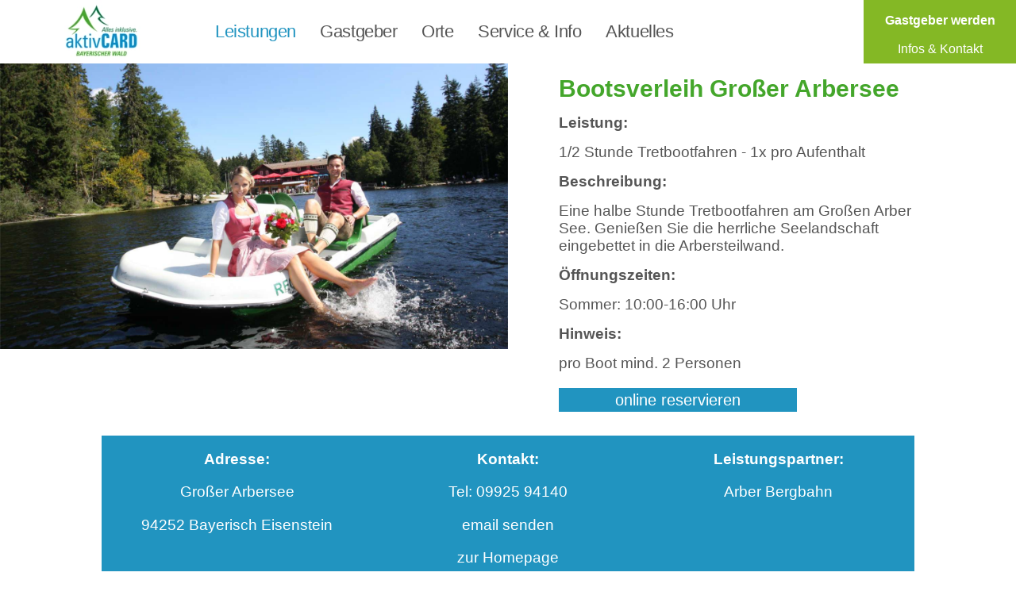

--- FILE ---
content_type: text/html; charset=utf-8
request_url: https://aktivcard-bayerischer-wald.de/leistungen/bootsverleih-grosser-arbersee
body_size: 11027
content:
<!DOCTYPE html>
<html xml:lang="de-de" lang="de-de" class="rs-site">
    <head>   
    <meta name="viewport" content="initial-scale = 1.0, maximum-scale = 5.0, user-scalable = yes, width = device-width" >
    <meta name="theme-color" content="#2194c0">      
    <meta name="application-name" content="aktivCARD Bayerischer Wald">        

    <link rel="manifest" href="/manifest.json">
    <link rel="preload" as="font" href="/templates/rs001/css/alegreya-sans.woff2" type="font/woff2" crossorigin="anonymous">
    <meta charset="utf-8" />
	<base href="https://aktivcard-bayerischer-wald.de/leistungen/bootsverleih-grosser-arbersee" />
	<meta name="keywords" content="aktivCARD Bayerischer Wald,Gästekarte,All Inclusive,Alles Inklusive,Urlaub,Inklusiv Leistungen,Bayerischer Wald,Bayern" />
	<meta property="og:type" content="website" />
	<meta property="og:title" content="Arber Bergbahn - Bootsverleih Großer Arbersee" />
	<meta property="og:url" content="https://aktivcard-bayerischer-wald.de/leistungen/bootsverleih-grosser-arbersee" />
	<meta property="og:site_name" content="aktivCARD Bayerischer Wald" />
	<meta property="og:image" content="https://aktivcard-bayerischer-wald.de/images/acbw/arbersee/arbersee-bootsverleih-01.jpg" />
	<meta property="og:description" content="aktivCARD Leistung:  - Bootsverleih Großer Arbersee - 1/2 Stunde Tretbootfahren - 1x pro Aufenthalt" />
	<meta property="og:video" content="https://www.youtube-nocookie.com/embed/LYEiWdb6tJw" />
	<meta name="description" content="aktivCARD Leistung:  - Bootsverleih Großer Arbersee - 1/2 Stunde Tretbootfahren - 1x pro Aufenthalt" />
	<meta name="generator" content="WinTOP Touristic IT Solutions" />
	<title>Arber Bergbahn - Bootsverleih Großer Arbersee</title>
	<link href="/templates/rs001/favicon.ico" rel="shortcut icon" type="image/vnd.microsoft.icon" />
	<link href="https://aktivcard-bayerischer-wald.de/components/com_aktivcard/views/acbw/tmpl/css/aktivcardleistungen.min.css?V=8" rel="stylesheet" />
	<link href="https://aktivcard-bayerischer-wald.de/templates/rs001/css/aktivcard.min.css" rel="stylesheet" />
	<script src="https://aktivcard-bayerischer-wald.de/media/jui/js/jquery.min.js"></script>
	<script src="https://aktivcard-bayerischer-wald.de/media/jui/js/jquery-noconflict.js"></script>
	<script src="https://aktivcard-bayerischer-wald.de/media/jui/js/jquery-migrate.min.js"></script>
	<script src="/media/system/js/caption.js"></script>
	<script src="https://aktivcard-bayerischer-wald.de/components/com_aktivcard/views/acbw/tmpl/js/acbw.min.js?V9"></script>
	<script src="https://aktivcard-bayerischer-wald.de/templates/rs001/js/aktivcard.min.js?1" defer></script>
	<script src="https://aktivcard-bayerischer-wald.de/modules/mod_anfragen/tmpl/js/anfragen.min.js?1" defer async></script>
	<script src="https://aktivcard-bayerischer-wald.de/modules/mod_rsmenu/tmpl/js/rsmenu.js?1" defer async></script>

    <link rel="shortcut icon" href="/templates/rs001/favicon.ico" type="image/x-icon" >
    <link rel="apple-touch-icon" href="/images/acbw192.png">   
    <link rel="search" type="application/opensearchdescription+xml" title="aktivCARD Bayerischer Wald" href="/suche.xml">     
    <script type="application/ld+json">{"@context": "http://schema.org","@type": "Organization","url": "https://www.aktivcard-bayerischer-wald.de","sameAs": ["https://www.facebook.com/aktivcard","https://www.youtube.com/channel/UChizIqGMOJ0LalwlYW_EQ1A"],"logo": "https://www.aktivcard-bayerischer-wald.de/images/acbw.png","email":"info@aktivcard-bayerischer-wald.de","brand":"aktivCARD Bayerischer Wald","legalName":"aktivCARD Bayerischer Wald"}</script>
<script type="application/ld+json">{"@context": "http://schema.org","@type": "WebSite","name":"aktivCARD Bayerischer Wald","url": "https://www.aktivcard-bayerischer-wald.de/","potentialAction": {"@type": "SearchAction","target": "https://www.aktivcard-bayerischer-wald.de/leistungen/{query}","query-input": "required name=query"}}</script>
</head>
<body class="rs-site">
        <header class="rs-header" id="rs-header"><div class="rs-header-02" id="rs-menu"><div class="nav-00" id="rsmenu"><a href="https://aktivcard-bayerischer-wald.de/" title="aktivCARD Bayerischer Wald"><div class="nav-00-01">&nbsp;</div></a><nav class="nav-00-02"><ul class="main-nav"><li class="mainMenuTabActive"><a href="https://aktivcard-bayerischer-wald.de/leistungen" class="mainMenuTab submenu-toggle mainMenuTabActivelink" title="Leistungen">Leistungen</a><ul class="submenu megamenu"><li><a href="https://aktivcard-bayerischer-wald.de/leistungen/sommer-leistungen" title="Sommer">Sommer</a></li><li><a href="https://aktivcard-bayerischer-wald.de/leistungen/winter-leistungen" title="Winter">Winter</a></li><li><a href="https://aktivcard-bayerischer-wald.de/leistungen/merkzettel" title="Merkzettel">Merkzettel</a></li><li><a href="https://aktivcard-bayerischer-wald.de/leistungen/aktivcard-karte" title="Karte">Karte</a></li></ul></li><li ><a href="https://aktivcard-bayerischer-wald.de/gastgebersuche" class="mainMenuTab submenu-toggle " title="Gastgeber">Gastgeber</a><ul class="submenu megamenu"><li><a href="https://aktivcard-bayerischer-wald.de/gastgebersuche/ferienwohnung" title="Ferienwohnung">Ferienwohnung</a></li><li><a href="https://aktivcard-bayerischer-wald.de/gastgebersuche/pension" title="Pension">Pension</a></li><li><a href="https://aktivcard-bayerischer-wald.de/gastgebersuche/privatvermieter" title="Privatvermieter">Privatvermieter</a></li><li><a href="https://aktivcard-bayerischer-wald.de/gastgebersuche/ferienhaus" title="Ferienhaus">Ferienhaus</a></li><li><a href="https://aktivcard-bayerischer-wald.de/gastgebersuche/hotel" title="Hotel">Hotel</a></li><li><a href="https://aktivcard-bayerischer-wald.de/gastgebersuche/bauernhof" title="Bauernhof">Bauernhof</a></li><li><a href="https://aktivcard-bayerischer-wald.de/gastgebersuche/gasthof" title="Gasthof">Gasthof</a></li><li><a href="https://aktivcard-bayerischer-wald.de/gastgebersuche/chalet" title="Chalet">Chalet</a></li><li><a href="https://aktivcard-bayerischer-wald.de/gastgebersuche/camping" title="Camping">Camping</a></li></ul></li><li ><a href="https://aktivcard-bayerischer-wald.de/orte" class="mainMenuTab submenu-toggle " title="Orte">Orte</a><ul class="submenu megamenu"><li><a href="https://aktivcard-bayerischer-wald.de/orte/arnbruck" title="Arnbruck">Arnbruck</a></li><li><a href="https://aktivcard-bayerischer-wald.de/orte/arrach" title="Arrach">Arrach</a></li><li><a href="https://aktivcard-bayerischer-wald.de/orte/bad-koetzting" title="Bad Kötzting">Bad Kötzting</a></li><li><a href="https://aktivcard-bayerischer-wald.de/orte/bayerisch-eisenstein" title="Bayerisch Eisenstein">Bayerisch Eisenstein</a></li><li><a href="https://aktivcard-bayerischer-wald.de/orte/bischofsmais" title="Bischofsmais">Bischofsmais</a></li><li><a href="https://aktivcard-bayerischer-wald.de/orte/blaibach" title="Blaibach">Blaibach</a></li><li><a href="https://aktivcard-bayerischer-wald.de/orte/bodenmais" title="Bodenmais">Bodenmais</a></li><li><a href="https://aktivcard-bayerischer-wald.de/orte/bogen" title="Bogen">Bogen</a></li><li><a href="https://aktivcard-bayerischer-wald.de/orte/drachselsried" title="Drachselsried">Drachselsried</a></li><li><a href="https://aktivcard-bayerischer-wald.de/orte/deggendorf" title="Deggendorf">Deggendorf</a></li><li><a href="https://aktivcard-bayerischer-wald.de/orte/eppenschlag" title="Eppenschlag">Eppenschlag</a></li><li><a href="https://aktivcard-bayerischer-wald.de/orte/frauenau" title="Frauenau">Frauenau</a></li><li><a href="https://aktivcard-bayerischer-wald.de/orte/freyung" title="Freyung">Freyung</a></li><li><a href="https://aktivcard-bayerischer-wald.de/orte/furth-im-wald" title="Furth im Wald">Furth im Wald</a></li><li><a href="https://aktivcard-bayerischer-wald.de/orte/geiersthal" title="Geiersthal">Geiersthal</a></li><li><a href="https://aktivcard-bayerischer-wald.de/orte/grafenau" title="Grafenau">Grafenau</a></li><li><a href="https://aktivcard-bayerischer-wald.de/orte/grainet" title="Grainet">Grainet</a></li><li><a href="https://aktivcard-bayerischer-wald.de/orte/haibach" title="Haibach">Haibach</a></li><li><a href="https://aktivcard-bayerischer-wald.de/orte/hauzenberg" title="Hauzenberg">Hauzenberg</a></li><li><a href="https://aktivcard-bayerischer-wald.de/orte/hohenwarth" title="Hohenwarth">Hohenwarth</a></li><li><a href="https://aktivcard-bayerischer-wald.de/orte/kollnburg" title="Kollnburg">Kollnburg</a></li><li><a href="https://aktivcard-bayerischer-wald.de/orte/lam" title="Lam">Lam</a></li><li><a href="https://aktivcard-bayerischer-wald.de/orte/langdorf" title="Langdorf">Langdorf</a></li><li><a href="https://aktivcard-bayerischer-wald.de/orte/lindberg" title="Lindberg">Lindberg</a></li><li><a href="https://aktivcard-bayerischer-wald.de/orte/lohberg" title="Lohberg">Lohberg</a></li><li><a href="https://aktivcard-bayerischer-wald.de/orte/mauth" title="Mauth">Mauth</a></li><li><a href="https://aktivcard-bayerischer-wald.de/orte/neukirchen" title="Neukirchen">Neukirchen</a></li><li><a href="https://aktivcard-bayerischer-wald.de/orte/neureichenau" title="Neureichenau">Neureichenau</a></li><li><a href="https://aktivcard-bayerischer-wald.de/orte/neuschoenau" title="Neuschönau">Neuschönau</a></li><li><a href="https://aktivcard-bayerischer-wald.de/orte/ortenburg" title="Ortenburg">Ortenburg</a></li><li><a href="https://aktivcard-bayerischer-wald.de/orte/philippsreut" title="Philippsreut">Philippsreut</a></li><li><a href="https://aktivcard-bayerischer-wald.de/orte/rattenberg" title="Rattenberg">Rattenberg</a></li><li><a href="https://aktivcard-bayerischer-wald.de/orte/regen" title="Regen">Regen</a></li><li><a href="https://aktivcard-bayerischer-wald.de/orte/reisbach" title="Reisbach">Reisbach</a></li><li><a href="https://aktivcard-bayerischer-wald.de/orte/rinchnach" title="Rinchnach">Rinchnach</a></li><li><a href="https://aktivcard-bayerischer-wald.de/orte/ringelai" title="Ringelai">Ringelai</a></li><li><a href="https://aktivcard-bayerischer-wald.de/orte/ruhmannsfelden" title="Ruhmannsfelden">Ruhmannsfelden</a></li><li><a href="https://aktivcard-bayerischer-wald.de/orte/sankt-englmar" title="Sankt Englmar">Sankt Englmar</a></li><li><a href="https://aktivcard-bayerischer-wald.de/orte/sankt-oswald-riedlhuette" title="Sankt Oswald Riedlhütte">Sankt Oswald Riedlhütte</a></li><li><a href="https://aktivcard-bayerischer-wald.de/orte/schoefweg" title="Schöfweg">Schöfweg</a></li><li><a href="https://aktivcard-bayerischer-wald.de/orte/schoellnach" title="Schöllnach">Schöllnach</a></li><li><a href="https://aktivcard-bayerischer-wald.de/orte/schoenberg" title="Schönberg">Schönberg</a></li><li><a href="https://aktivcard-bayerischer-wald.de/orte/spiegelau" title="Spiegelau">Spiegelau</a></li><li><a href="https://aktivcard-bayerischer-wald.de/orte/straubing" title="Straubing">Straubing</a></li><li><a href="https://aktivcard-bayerischer-wald.de/orte/teisnach" title="Teisnach">Teisnach</a></li><li><a href="https://aktivcard-bayerischer-wald.de/orte/thurmansbang" title="Thurmansbang">Thurmansbang</a></li><li><a href="https://aktivcard-bayerischer-wald.de/orte/untergriesbach" title="Untergriesbach">Untergriesbach</a></li><li><a href="https://aktivcard-bayerischer-wald.de/orte/viechtach" title="Viechtach">Viechtach</a></li><li><a href="https://aktivcard-bayerischer-wald.de/orte/waldkirchen" title="Waldkirchen">Waldkirchen</a></li><li><a href="https://aktivcard-bayerischer-wald.de/orte/zelezna-ruda" title="Zelezna Ruda">Zelezna Ruda</a></li><li><a href="https://aktivcard-bayerischer-wald.de/orte/zenting" title="Zenting">Zenting</a></li><li><a href="https://aktivcard-bayerischer-wald.de/orte/zwiesel" title="Zwiesel">Zwiesel</a></li></ul></li><li ><a href="https://aktivcard-bayerischer-wald.de/service" class="mainMenuTab submenu-toggle " title="Service & Info">Service & Info</a><ul class="submenu megamenu"><li><a href="https://aktivcard-bayerischer-wald.de/service/aktivcard-gastgeber-werden" title="Gastgeber werden">Gastgeber werden</a></li><li><a href="https://aktivcard-bayerischer-wald.de/service/aktivcard-leistungspartner-werden" title="Leistungspartner werden">Leistungspartner werden</a></li><li><a href="https://aktivcard-bayerischer-wald.de/service/schneebericht" title="Schneebericht">Schneebericht</a></li><li><a href="https://aktivcard-bayerischer-wald.de/service/faq" title="FAQ">FAQ</a></li><li><a href="https://aktivcard-bayerischer-wald.de/service/nutzungsbedingungen" title="Nutzungsbedingungen">Nutzungsbedingungen</a></li><li><a href="https://aktivcard-bayerischer-wald.de/service/downloads" title="Downloads">Downloads</a></li><li><a href="https://aktivcard-bayerischer-wald.de/service/guti-vlc-bus-bahn" title="Bus & Bahn">Bus & Bahn</a></li></ul></li><li ><a href="https://aktivcard-bayerischer-wald.de/aktuelles" class="mainMenuTab submenu-toggle " title="Aktuelles">Aktuelles</a></li></ul></nav><a href="https://aktivcard-bayerischer-wald.de/service/aktivcard-gastgeber-werden" title="aktivCARD Bayerischer Wald"><div class="nav-00-03"><p><b>Gastgeber werden</b></p><p>Infos & Kontakt</p></div></a></div>
<nav id="mnav" class="mnav-00"><a href="https://aktivcard-bayerischer-wald.de/" title="aktivCARD Bayerischer Wald"><div class="mnav-00-links">&nbsp;</div></a><a href="https://aktivcard-bayerischer-wald.de/" title="aktivCARD Bayerischer Wald"><div class="mnav-00-mitte">&nbsp;</div></a><div class="mnav-00-rechts"><a class="anzeigen mobil-menu-button" data-action="mnav" href="#">&#9776;&nbsp;</a><a class="verstecken" href="#">&#9776;&nbsp;</a><ul class="nav-menu-list mobilemenubackground" style="display: none;"><li class="nav-title mobilemenubackground"><a href="https://aktivcard-bayerischer-wald.de/leistungen" class="rs-menu-res-button" title="Leistungen">Leistungen</a><span class="mobileMenuClose mobileMenuClose1">+</span></li><ul class="subMobileHide1 mobilemenubackground"><li class="mobile_nav_submenu nav-subtitle mobilemenubackground"><a href="https://aktivcard-bayerischer-wald.de/leistungen/sommer-leistungen" class="rs-menu-res-button">Sommer</a></li><li class="mobile_nav_submenu nav-subtitle mobilemenubackground"><a href="https://aktivcard-bayerischer-wald.de/leistungen/winter-leistungen" class="rs-menu-res-button">Winter</a></li><li class="mobile_nav_submenu nav-subtitle mobilemenubackground"><a href="https://aktivcard-bayerischer-wald.de/leistungen/merkzettel" class="rs-menu-res-button">Merkzettel</a></li><li class="mobile_nav_submenu nav-subtitle mobilemenubackground"><a href="https://aktivcard-bayerischer-wald.de/leistungen/aktivcard-karte" class="rs-menu-res-button">Karte</a></li></ul><li class="nav-title mobilemenubackground"><a href="https://aktivcard-bayerischer-wald.de/gastgebersuche" class="rs-menu-res-button" title="Gastgeber">Gastgeber</a><span class="mobileMenuClose mobileMenuClose1">+</span></li><ul class="subMobileHide1 mobilemenubackground"><li class="mobile_nav_submenu nav-subtitle mobilemenubackground"><a href="https://aktivcard-bayerischer-wald.de/gastgebersuche/ferienwohnung" class="rs-menu-res-button">Ferienwohnung</a><span class="mobileMenuClose mobileMenuClose2">+</span></li><ul class="subMobileHide2 mobilemenubackground"></ul><li class="mobile_nav_submenu nav-subtitle mobilemenubackground"><a href="https://aktivcard-bayerischer-wald.de/gastgebersuche/pension" class="rs-menu-res-button">Pension</a><span class="mobileMenuClose mobileMenuClose2">+</span></li><ul class="subMobileHide2 mobilemenubackground"></ul><li class="mobile_nav_submenu nav-subtitle mobilemenubackground"><a href="https://aktivcard-bayerischer-wald.de/gastgebersuche/privatvermieter" class="rs-menu-res-button">Privatvermieter</a></li><li class="mobile_nav_submenu nav-subtitle mobilemenubackground"><a href="https://aktivcard-bayerischer-wald.de/gastgebersuche/ferienhaus" class="rs-menu-res-button">Ferienhaus</a><span class="mobileMenuClose mobileMenuClose2">+</span></li><ul class="subMobileHide2 mobilemenubackground"></ul><li class="mobile_nav_submenu nav-subtitle mobilemenubackground"><a href="https://aktivcard-bayerischer-wald.de/gastgebersuche/hotel" class="rs-menu-res-button">Hotel</a><span class="mobileMenuClose mobileMenuClose2">+</span></li><ul class="subMobileHide2 mobilemenubackground"></ul><li class="mobile_nav_submenu nav-subtitle mobilemenubackground"><a href="https://aktivcard-bayerischer-wald.de/gastgebersuche/bauernhof" class="rs-menu-res-button">Bauernhof</a><span class="mobileMenuClose mobileMenuClose2">+</span></li><ul class="subMobileHide2 mobilemenubackground"></ul><li class="mobile_nav_submenu nav-subtitle mobilemenubackground"><a href="https://aktivcard-bayerischer-wald.de/gastgebersuche/gasthof" class="rs-menu-res-button">Gasthof</a><span class="mobileMenuClose mobileMenuClose2">+</span></li><ul class="subMobileHide2 mobilemenubackground"></ul><li class="mobile_nav_submenu nav-subtitle mobilemenubackground"><a href="https://aktivcard-bayerischer-wald.de/gastgebersuche/chalet" class="rs-menu-res-button">Chalet</a><span class="mobileMenuClose mobileMenuClose2">+</span></li><ul class="subMobileHide2 mobilemenubackground"></ul><li class="mobile_nav_submenu nav-subtitle mobilemenubackground"><a href="https://aktivcard-bayerischer-wald.de/gastgebersuche/camping" class="rs-menu-res-button">Camping</a></li></ul><li class="nav-title mobilemenubackground"><a href="https://aktivcard-bayerischer-wald.de/orte" class="rs-menu-res-button" title="Orte">Orte</a><span class="mobileMenuClose mobileMenuClose1">+</span></li><ul class="subMobileHide1 mobilemenubackground"><li class="mobile_nav_submenu nav-subtitle mobilemenubackground"><a href="https://aktivcard-bayerischer-wald.de/orte/arnbruck" class="rs-menu-res-button">Arnbruck</a></li><li class="mobile_nav_submenu nav-subtitle mobilemenubackground"><a href="https://aktivcard-bayerischer-wald.de/orte/arrach" class="rs-menu-res-button">Arrach</a></li><li class="mobile_nav_submenu nav-subtitle mobilemenubackground"><a href="https://aktivcard-bayerischer-wald.de/orte/bad-koetzting" class="rs-menu-res-button">Bad Kötzting</a></li><li class="mobile_nav_submenu nav-subtitle mobilemenubackground"><a href="https://aktivcard-bayerischer-wald.de/orte/bayerisch-eisenstein" class="rs-menu-res-button">Bayerisch Eisenstein</a></li><li class="mobile_nav_submenu nav-subtitle mobilemenubackground"><a href="https://aktivcard-bayerischer-wald.de/orte/bischofsmais" class="rs-menu-res-button">Bischofsmais</a></li><li class="mobile_nav_submenu nav-subtitle mobilemenubackground"><a href="https://aktivcard-bayerischer-wald.de/orte/blaibach" class="rs-menu-res-button">Blaibach</a></li><li class="mobile_nav_submenu nav-subtitle mobilemenubackground"><a href="https://aktivcard-bayerischer-wald.de/orte/bodenmais" class="rs-menu-res-button">Bodenmais</a></li><li class="mobile_nav_submenu nav-subtitle mobilemenubackground"><a href="https://aktivcard-bayerischer-wald.de/orte/bogen" class="rs-menu-res-button">Bogen</a></li><li class="mobile_nav_submenu nav-subtitle mobilemenubackground"><a href="https://aktivcard-bayerischer-wald.de/orte/drachselsried" class="rs-menu-res-button">Drachselsried</a></li><li class="mobile_nav_submenu nav-subtitle mobilemenubackground"><a href="https://aktivcard-bayerischer-wald.de/orte/deggendorf" class="rs-menu-res-button">Deggendorf</a></li><li class="mobile_nav_submenu nav-subtitle mobilemenubackground"><a href="https://aktivcard-bayerischer-wald.de/orte/eppenschlag" class="rs-menu-res-button">Eppenschlag</a></li><li class="mobile_nav_submenu nav-subtitle mobilemenubackground"><a href="https://aktivcard-bayerischer-wald.de/orte/frauenau" class="rs-menu-res-button">Frauenau</a></li><li class="mobile_nav_submenu nav-subtitle mobilemenubackground"><a href="https://aktivcard-bayerischer-wald.de/orte/freyung" class="rs-menu-res-button">Freyung</a></li><li class="mobile_nav_submenu nav-subtitle mobilemenubackground"><a href="https://aktivcard-bayerischer-wald.de/orte/furth-im-wald" class="rs-menu-res-button">Furth im Wald</a></li><li class="mobile_nav_submenu nav-subtitle mobilemenubackground"><a href="https://aktivcard-bayerischer-wald.de/orte/geiersthal" class="rs-menu-res-button">Geiersthal</a></li><li class="mobile_nav_submenu nav-subtitle mobilemenubackground"><a href="https://aktivcard-bayerischer-wald.de/orte/grafenau" class="rs-menu-res-button">Grafenau</a></li><li class="mobile_nav_submenu nav-subtitle mobilemenubackground"><a href="https://aktivcard-bayerischer-wald.de/orte/grainet" class="rs-menu-res-button">Grainet</a></li><li class="mobile_nav_submenu nav-subtitle mobilemenubackground"><a href="https://aktivcard-bayerischer-wald.de/orte/haibach" class="rs-menu-res-button">Haibach</a></li><li class="mobile_nav_submenu nav-subtitle mobilemenubackground"><a href="https://aktivcard-bayerischer-wald.de/orte/hauzenberg" class="rs-menu-res-button">Hauzenberg</a></li><li class="mobile_nav_submenu nav-subtitle mobilemenubackground"><a href="https://aktivcard-bayerischer-wald.de/orte/hohenwarth" class="rs-menu-res-button">Hohenwarth</a></li><li class="mobile_nav_submenu nav-subtitle mobilemenubackground"><a href="https://aktivcard-bayerischer-wald.de/orte/kollnburg" class="rs-menu-res-button">Kollnburg</a></li><li class="mobile_nav_submenu nav-subtitle mobilemenubackground"><a href="https://aktivcard-bayerischer-wald.de/orte/lam" class="rs-menu-res-button">Lam</a></li><li class="mobile_nav_submenu nav-subtitle mobilemenubackground"><a href="https://aktivcard-bayerischer-wald.de/orte/langdorf" class="rs-menu-res-button">Langdorf</a></li><li class="mobile_nav_submenu nav-subtitle mobilemenubackground"><a href="https://aktivcard-bayerischer-wald.de/orte/lindberg" class="rs-menu-res-button">Lindberg</a></li><li class="mobile_nav_submenu nav-subtitle mobilemenubackground"><a href="https://aktivcard-bayerischer-wald.de/orte/lohberg" class="rs-menu-res-button">Lohberg</a></li><li class="mobile_nav_submenu nav-subtitle mobilemenubackground"><a href="https://aktivcard-bayerischer-wald.de/orte/mauth" class="rs-menu-res-button">Mauth</a></li><li class="mobile_nav_submenu nav-subtitle mobilemenubackground"><a href="https://aktivcard-bayerischer-wald.de/orte/neukirchen" class="rs-menu-res-button">Neukirchen</a></li><li class="mobile_nav_submenu nav-subtitle mobilemenubackground"><a href="https://aktivcard-bayerischer-wald.de/orte/neureichenau" class="rs-menu-res-button">Neureichenau</a></li><li class="mobile_nav_submenu nav-subtitle mobilemenubackground"><a href="https://aktivcard-bayerischer-wald.de/orte/neuschoenau" class="rs-menu-res-button">Neuschönau</a></li><li class="mobile_nav_submenu nav-subtitle mobilemenubackground"><a href="https://aktivcard-bayerischer-wald.de/orte/ortenburg" class="rs-menu-res-button">Ortenburg</a></li><li class="mobile_nav_submenu nav-subtitle mobilemenubackground"><a href="https://aktivcard-bayerischer-wald.de/orte/philippsreut" class="rs-menu-res-button">Philippsreut</a></li><li class="mobile_nav_submenu nav-subtitle mobilemenubackground"><a href="https://aktivcard-bayerischer-wald.de/orte/rattenberg" class="rs-menu-res-button">Rattenberg</a></li><li class="mobile_nav_submenu nav-subtitle mobilemenubackground"><a href="https://aktivcard-bayerischer-wald.de/orte/regen" class="rs-menu-res-button">Regen</a></li><li class="mobile_nav_submenu nav-subtitle mobilemenubackground"><a href="https://aktivcard-bayerischer-wald.de/orte/reisbach" class="rs-menu-res-button">Reisbach</a></li><li class="mobile_nav_submenu nav-subtitle mobilemenubackground"><a href="https://aktivcard-bayerischer-wald.de/orte/rinchnach" class="rs-menu-res-button">Rinchnach</a></li><li class="mobile_nav_submenu nav-subtitle mobilemenubackground"><a href="https://aktivcard-bayerischer-wald.de/orte/ringelai" class="rs-menu-res-button">Ringelai</a></li><li class="mobile_nav_submenu nav-subtitle mobilemenubackground"><a href="https://aktivcard-bayerischer-wald.de/orte/ruhmannsfelden" class="rs-menu-res-button">Ruhmannsfelden</a></li><li class="mobile_nav_submenu nav-subtitle mobilemenubackground"><a href="https://aktivcard-bayerischer-wald.de/orte/sankt-englmar" class="rs-menu-res-button">Sankt Englmar</a></li><li class="mobile_nav_submenu nav-subtitle mobilemenubackground"><a href="https://aktivcard-bayerischer-wald.de/orte/sankt-oswald-riedlhuette" class="rs-menu-res-button">Sankt Oswald Riedlhütte</a></li><li class="mobile_nav_submenu nav-subtitle mobilemenubackground"><a href="https://aktivcard-bayerischer-wald.de/orte/schoefweg" class="rs-menu-res-button">Schöfweg</a></li><li class="mobile_nav_submenu nav-subtitle mobilemenubackground"><a href="https://aktivcard-bayerischer-wald.de/orte/schoellnach" class="rs-menu-res-button">Schöllnach</a></li><li class="mobile_nav_submenu nav-subtitle mobilemenubackground"><a href="https://aktivcard-bayerischer-wald.de/orte/schoenberg" class="rs-menu-res-button">Schönberg</a></li><li class="mobile_nav_submenu nav-subtitle mobilemenubackground"><a href="https://aktivcard-bayerischer-wald.de/orte/spiegelau" class="rs-menu-res-button">Spiegelau</a></li><li class="mobile_nav_submenu nav-subtitle mobilemenubackground"><a href="https://aktivcard-bayerischer-wald.de/orte/straubing" class="rs-menu-res-button">Straubing</a></li><li class="mobile_nav_submenu nav-subtitle mobilemenubackground"><a href="https://aktivcard-bayerischer-wald.de/orte/teisnach" class="rs-menu-res-button">Teisnach</a></li><li class="mobile_nav_submenu nav-subtitle mobilemenubackground"><a href="https://aktivcard-bayerischer-wald.de/orte/thurmansbang" class="rs-menu-res-button">Thurmansbang</a></li><li class="mobile_nav_submenu nav-subtitle mobilemenubackground"><a href="https://aktivcard-bayerischer-wald.de/orte/untergriesbach" class="rs-menu-res-button">Untergriesbach</a></li><li class="mobile_nav_submenu nav-subtitle mobilemenubackground"><a href="https://aktivcard-bayerischer-wald.de/orte/viechtach" class="rs-menu-res-button">Viechtach</a></li><li class="mobile_nav_submenu nav-subtitle mobilemenubackground"><a href="https://aktivcard-bayerischer-wald.de/orte/waldkirchen" class="rs-menu-res-button">Waldkirchen</a></li><li class="mobile_nav_submenu nav-subtitle mobilemenubackground"><a href="https://aktivcard-bayerischer-wald.de/orte/zelezna-ruda" class="rs-menu-res-button">Zelezna Ruda</a></li><li class="mobile_nav_submenu nav-subtitle mobilemenubackground"><a href="https://aktivcard-bayerischer-wald.de/orte/zenting" class="rs-menu-res-button">Zenting</a></li><li class="mobile_nav_submenu nav-subtitle mobilemenubackground"><a href="https://aktivcard-bayerischer-wald.de/orte/zwiesel" class="rs-menu-res-button">Zwiesel</a></li></ul><li class="nav-title mobilemenubackground"><a href="https://aktivcard-bayerischer-wald.de/service" class="rs-menu-res-button" title="Service & Info">Service & Info</a><span class="mobileMenuClose mobileMenuClose1">+</span></li><ul class="subMobileHide1 mobilemenubackground"><li class="mobile_nav_submenu nav-subtitle mobilemenubackground"><a href="https://aktivcard-bayerischer-wald.de/service/aktivcard-gastgeber-werden" class="rs-menu-res-button">Gastgeber werden</a></li><li class="mobile_nav_submenu nav-subtitle mobilemenubackground"><a href="https://aktivcard-bayerischer-wald.de/service/aktivcard-leistungspartner-werden" class="rs-menu-res-button">Leistungspartner werden</a></li><li class="mobile_nav_submenu nav-subtitle mobilemenubackground"><a href="https://aktivcard-bayerischer-wald.de/service/schneebericht" class="rs-menu-res-button">Schneebericht</a></li><li class="mobile_nav_submenu nav-subtitle mobilemenubackground"><a href="https://aktivcard-bayerischer-wald.de/service/faq" class="rs-menu-res-button">FAQ</a></li><li class="mobile_nav_submenu nav-subtitle mobilemenubackground"><a href="https://aktivcard-bayerischer-wald.de/service/nutzungsbedingungen" class="rs-menu-res-button">Nutzungsbedingungen</a></li><li class="mobile_nav_submenu nav-subtitle mobilemenubackground"><a href="https://aktivcard-bayerischer-wald.de/service/downloads" class="rs-menu-res-button">Downloads</a></li><li class="mobile_nav_submenu nav-subtitle mobilemenubackground"><a href="https://aktivcard-bayerischer-wald.de/service/guti-vlc-bus-bahn" class="rs-menu-res-button">Bus & Bahn</a></li></ul><li class="nav-title mobilemenubackground"><a href="https://aktivcard-bayerischer-wald.de/aktuelles" class="rs-menu-res-button" title="Aktuelles">Aktuelles</a></li></ul></div></nav></div></header>
        <main class="rs-body" id="rs-body"> 
                                                
        <div class="rs-body-inner"><div class="rs-body-inner-component">
<div class="com_aktivcard-bereich-00" id="inhalt">  
    
        

<script type="text/javascript">

    jQuery(document).ready(function () {
        jQuery("#weitereleistungen-carousel").owlCarousel({
            nav: true,
            navText: ["<", ">"],
            dots: false,
            autoplay: true,
            autoplayTimeout: 3000,
            autoplaySpeed: 2000,
            responsive: {
                0: {
                    items: 1
                },
                480: {
                    items: 2
                },
                1024: {
                    items: 4
                }
            }
        });
        jQuery("#leistungsbilder-carousel").owlCarousel({
            nav: true,
            navText: ["<", ">"],
            dots: false,
            autoplay: true,
            autoplayTimeout: 3000,
            autoplaySpeed: 2000,
            responsive: {
                0: {
                    items: 1
                },
                480: {
                    items: 2
                },
                1024: {
                    items: 4
                }
            }
        });
        jQuery("#leistungsbildergalerie-carousel").owlCarousel({
            nav: true,
            navText: ["<", ">"],
            dots: false,
            autoplay: true,
            autoplayTimeout: 5000,
            autoplaySpeed: 2000,
            loop: true,
            animateOut: 'fadeOut',
            responsive: {
                0: {
                    items: 1
                },
                480: {
                    items: 1
                },
                1024: {
                    items: 1
                }
            }
        });
        jQuery("#ortgastgeber-carousel").owlCarousel({
            nav: true,
            navText: ["<", ">"],
            dots: false,
            autoplay: true,
            autoplayTimeout: 3000,
            autoplaySpeed: 2000,
            rewind: true,
            responsive: {
                0: {
                    items: 1
                },
                480: {
                    items: 2
                },
                1024: {
                    items: 4
                }
            }
        });
    });


document.addEventListener("DOMContentLoaded", function() {
  var lazyloadImages;    

  if ("IntersectionObserver" in window) {
    lazyloadImages = document.querySelectorAll(".lazy");
    var imageObserver = new IntersectionObserver(function(entries, observer) {
      entries.forEach(function(entry) {
        if (entry.isIntersecting) {
          var image = entry.target;
          image.classList.remove("lazy");
          imageObserver.unobserve(image);
        }
      });
    });

    lazyloadImages.forEach(function(image) {
      imageObserver.observe(image);
    });
  } else {  
    var lazyloadThrottleTimeout;
    lazyloadImages = document.querySelectorAll(".lazy");
    
    function lazyload () {
      if(lazyloadThrottleTimeout) {
        clearTimeout(lazyloadThrottleTimeout);
      }    

      lazyloadThrottleTimeout = setTimeout(function() {
        var scrollTop = window.pageYOffset;
        lazyloadImages.forEach(function(img) {
            if(img.offsetTop < (window.innerHeight + scrollTop)) {
              img.src = img.dataset.src;
              img.classList.remove('lazy');
            }
        });
        if(lazyloadImages.length == 0) { 
          document.removeEventListener("scroll", lazyload);
          window.removeEventListener("resize", lazyload);
          window.removeEventListener("orientationChange", lazyload);
        }
      }, 20);
    }

    document.addEventListener("scroll", lazyload);
    window.addEventListener("resize", lazyload);
    window.addEventListener("orientationChange", lazyload);
  }
})

</script> 



<style type="text/css">
.com_aktivcard-detail-bild::after {
    padding-top: 56.25%;
    display: block;
    content: '';
}
</style>



<div class='com_aktivcard-details-00 '>
    
    <style type="text/css">
        #bildmain.lazy {
            background-image: none;
            background-color: black;
         }
         #bildmain{
           background-image: url("https://aktivcard-bayerischer-wald.de/images/acbw/arbersee/arbersee-bootsverleih-01.jpg");

         }
    </style>
    
    
    <div class='com_aktivcard-details-01 com_aktivcard-detail-bild lazy' id="bildmain" style='background-size: cover;background-position: left center;background-attachment: scroll;'>
        
    </div>
    <div class='com_aktivcard-details-02'>
        <div class="com_aktivcard-detail-02-01 com_aktivcard-margin-15">
            <h1 class="com_aktivcard-h1">
                Bootsverleih Großer Arbersee
            </h1>
        </div>
        <div class="com_aktivcard-detail-02-01 com_aktivcard-margin-15" >
            <b>Leistung:</b>
        </div>
        <div class="com_aktivcard-detail-02-01 com_aktivcard-margin-15">
            1/2 Stunde Tretbootfahren - 1x pro Aufenthalt
        </div>
        <div class="com_aktivcard-detail-02-01 com_aktivcard-margin-15" >
            <b>Beschreibung:</b>
        </div>
        <div class="com_aktivcard-detail-02-01 com_aktivcard-margin-15">
            Eine halbe Stunde Tretbootfahren am Großen Arber See. Genießen Sie die herrliche Seelandschaft eingebettet in die Arbersteilwand.
        </div>
        
                            <div class="com_aktivcard-detail-02-01 com_aktivcard-margin-15" >
                <b>Öffnungszeiten:</b>
            </div>
            <div class="com_aktivcard-detail-02-01 com_aktivcard-margin-15">
                                Sommer: 10:00-16:00 Uhr
                            </div>
                                        <div class="com_aktivcard-detail-02-01 com_aktivcard-margin-15" >
            <b>Hinweis:</b>
        </div>
        <div class="com_aktivcard-detail-02-01 com_aktivcard-margin-15">
            pro Boot mind. 2 Personen
        </div>
        
        


                <div class="com_aktivcard-detail-02-01 com_aktivcard-margin-15" >
            <a href="https://www.bayerischer-wald.de/aktivitaeten/erlebnisse-buchen#/erlebnisse/BAY/50092b73-5311-4d2e-a822-f6a3465a8680/tretbootfahren-am-grossen-arbersee" title="Bootsverleih Großer Arbersee" alt="Bootsverleih Großer Arbersee" target="_blank">
                <div class="com_aktivcard-filter-button" style="max-width: 300px;">
                    online reservieren
                </div>
            </a>            
        </div>
                



        <!--
        <div class="com_aktivcard-detail-02-01 com_aktivcard-margin-15">
            <a name="fb_share" type="button" href="https://www.facebook.com/sharer.php?u=https://aktivcard-bayerischer-wald.de/leistungen/bootsverleih-grosser-arbersee" target="_blank">
                <div class="startseite-mehr-erfahren">
                    auf Facebook teilen
                </div>
            </a>
        </div>
        -->
    </div>
</div>

<div class='com_aktivcard-details-00'>
    <div class="com_aktivcard-details-00-03-bereich com_aktivcard-kontakt">
        <div class="com_aktivcard-details-00-03 com_aktivcard-kontakt-color">
            <p>
                <b>Adresse:</b>
            </p>
            <p>
                Großer Arbersee
            </p>
            <p>
                94252&nbsp;Bayerisch Eisenstein
            </p>          


        </div>

        <div class="com_aktivcard-details-00-03 com_aktivcard-kontakt-color">
            <p>
                <b>Kontakt:</b>
            </p>
                        <p>
                Tel: 09925 94140
            </p>
                                    <p>
                <a href="mailto:arber@hohenzollern.com?subject=aktivCARD+Bayerischer+Wald">email senden</a>
            </p>
            <p>
                <a href="https://www.arber.de" target="_blank" title="Bootsverleih Großer Arbersee">zur Homepage</a>
            </p>
                    </div>

        <div class="com_aktivcard-details-00-03 com_aktivcard-kontakt-color">
            <p>
                <b>Leistungspartner:</b>
            </p>        
                        <p>
                Arber Bergbahn
            </p>
                                            </div>
    </div>
</div>








<div class="com_aktivcard-00" id="bilder">     
    <div class="com_aktivcard-owl-00">  
        <div style="float: left;width: 100%; min-height: 300px">
            <div id="leistungsbilder-carousel" class="owl-carousel">   
                  
                    
                    <div class="bildergalerie-inner" onclick="bildergalerie('0')">
                        
                        <style type="text/css">
                            #bildlb-0.lazy {
                                background-image: none;
                                background-color: #F1F1FA;
                             }
                             #bildlb-0 {
                               background-image: url("https://aktivcard-bayerischer-wald.de/images/acbw/arbersee/arbersee-bootsverleih-01.jpg");

                             }
                        </style>
                                                
                        <div class='bildergalerie-inner-bereich'>
                            <div class="startseite-leistungen-bild lazy" id="bildlb-0">

                            </div>                        
                        </div>
                    </div>               
                  
                    
                    <div class="bildergalerie-inner" onclick="bildergalerie('1')">
                        
                        <style type="text/css">
                            #bildlb-1.lazy {
                                background-image: none;
                                background-color: #F1F1FA;
                             }
                             #bildlb-1 {
                               background-image: url("https://aktivcard-bayerischer-wald.de/images/acbw/arbersee/arbersee-bootsverleih-02.jpg");

                             }
                        </style>
                                                
                        <div class='bildergalerie-inner-bereich'>
                            <div class="startseite-leistungen-bild lazy" id="bildlb-1">

                            </div>                        
                        </div>
                    </div>               
                  
                    
                    <div class="bildergalerie-inner" onclick="bildergalerie('2')">
                        
                        <style type="text/css">
                            #bildlb-2.lazy {
                                background-image: none;
                                background-color: #F1F1FA;
                             }
                             #bildlb-2 {
                               background-image: url("https://aktivcard-bayerischer-wald.de/images/acbw/arbersee/arbersee-bootsverleih-03.jpg");

                             }
                        </style>
                                                
                        <div class='bildergalerie-inner-bereich'>
                            <div class="startseite-leistungen-bild lazy" id="bildlb-2">

                            </div>                        
                        </div>
                    </div>               
                            </div> 
        </div>
    </div>
</div>

<div class="com_aktivcard-00 com_aktivcard-font-size">   
    <div class="com_aktivcard-details-01-youtube">            
                
        
            <script type="text/javascript">                
            jQuery(document).ready(function () { 
                setTimeout(function(){                        
                    jQuery('#acbwyoutube').html('<iframe  src="https://www.youtube-nocookie.com/embed/LYEiWdb6tJw" loading="lazy" frameborder="0" allowfullscreen></iframe>');
                  },4000)
                
            });
            </script>
            
        <div class="videoWrapper" id="acbwyoutube">               
            
        </div> 
        
            </div>
    <div class="com_aktivcard-details-02-vtour">                  
            </div>
</div>

<div class="startseite-50" id="acbwleistungen">     
    <div class="startseite-leistungen-00">
        <h2>
            Leistungen in Bayerisch Eisenstein
        </h2>   
        <div style="float: left;width: 100%; min-height: 440px">
            <div id="weitereleistungen-carousel" class="owl-carousel">   
                           
                <a href="https://aktivcard-bayerischer-wald.de/leistungen/bikepark-grosser-arber" title="Bikepark Arber" >     
                    <div class="startseite-leistungen-00-inner">
                        <div class='startseite-leistungen-00-inner-bereich'>
                             
                            <style type="text/css">
                                #bildl-224.lazy {
                                    background-image: none;
                                    background-color: #F1F1FA;
                                 }
                                 #bildl-224 {                                   
                                   background-image: url("https://aktivcard-bayerischer-wald.de/images/acbw-leistungen/224.jpg");  

                                 }
                            </style>
                             
                            
                            
                            <div class="startseite-leistungen-bild" id="bildl-224">

                            </div>
                            <div class="startseite-leistungen-01">
                                <h3 class='starteite-teaser-h3'>Bikepark Arber</h3>
                            </div>
                            <div class="startseite-leistungen-01">
                                2h Beginners Park  - 1x pro Aufenthalt
                            </div>
                        </div>
                    </div>
                </a>
                           
                <a href="https://aktivcard-bayerischer-wald.de/leistungen/naturparkwelten-grenzenlos" title="NaturparkWelten Grenzbahnhof" >     
                    <div class="startseite-leistungen-00-inner">
                        <div class='startseite-leistungen-00-inner-bereich'>
                             
                            <style type="text/css">
                                #bildl-7.lazy {
                                    background-image: none;
                                    background-color: #F1F1FA;
                                 }
                                 #bildl-7 {                                   
                                   background-image: url("https://aktivcard-bayerischer-wald.de/images/acbw-leistungen/7.jpg");  

                                 }
                            </style>
                             
                            
                            
                            <div class="startseite-leistungen-bild" id="bildl-7">

                            </div>
                            <div class="startseite-leistungen-01">
                                <h3 class='starteite-teaser-h3'>NaturparkWelten Grenzbahnhof</h3>
                            </div>
                            <div class="startseite-leistungen-01">
                                Eintritt - 1x täglich
                            </div>
                        </div>
                    </div>
                </a>
                           
                <a href="https://aktivcard-bayerischer-wald.de/leistungen/localbahnmuseum-bayerisch-eisenstein" title="Localbahnmusem" >     
                    <div class="startseite-leistungen-00-inner">
                        <div class='startseite-leistungen-00-inner-bereich'>
                             
                            <style type="text/css">
                                #bildl-9.lazy {
                                    background-image: none;
                                    background-color: #F1F1FA;
                                 }
                                 #bildl-9 {                                   
                                   background-image: url("https://aktivcard-bayerischer-wald.de/images/acbw-leistungen/9.jpg");  

                                 }
                            </style>
                             
                            
                            
                            <div class="startseite-leistungen-bild" id="bildl-9">

                            </div>
                            <div class="startseite-leistungen-01">
                                <h3 class='starteite-teaser-h3'>Localbahnmusem</h3>
                            </div>
                            <div class="startseite-leistungen-01">
                                Eintritt - 1x pro Aufenthalt
                            </div>
                        </div>
                    </div>
                </a>
                           
                <a href="https://aktivcard-bayerischer-wald.de/leistungen/ski-snowboardverleih-arber-alm-am-brennes" title="Ski- oder Snowboardverleih" >     
                    <div class="startseite-leistungen-00-inner">
                        <div class='startseite-leistungen-00-inner-bereich'>
                             
                            <style type="text/css">
                                #bildl-4.lazy {
                                    background-image: none;
                                    background-color: #F1F1FA;
                                 }
                                 #bildl-4 {                                   
                                   background-image: url("https://aktivcard-bayerischer-wald.de/images/acbw-leistungen/4.jpg");  

                                 }
                            </style>
                             
                            
                            
                            <div class="startseite-leistungen-bild" id="bildl-4">

                            </div>
                            <div class="startseite-leistungen-01">
                                <h3 class='starteite-teaser-h3'>Ski- oder Snowboardverleih</h3>
                            </div>
                            <div class="startseite-leistungen-01">
                                Ski- oder Snowboardverleih - 1x pro Aufenthalt
                            </div>
                        </div>
                    </div>
                </a>
                           
                <a href="https://aktivcard-bayerischer-wald.de/leistungen/bootsverleih-grosser-arbersee" title="Bootsverleih Großer Arbersee" >     
                    <div class="startseite-leistungen-00-inner">
                        <div class='startseite-leistungen-00-inner-bereich'>
                             
                            <style type="text/css">
                                #bildl-5.lazy {
                                    background-image: none;
                                    background-color: #F1F1FA;
                                 }
                                 #bildl-5 {                                   
                                   background-image: url("https://aktivcard-bayerischer-wald.de/images/acbw-leistungen/5.jpg");  

                                 }
                            </style>
                             
                            
                            
                            <div class="startseite-leistungen-bild" id="bildl-5">

                            </div>
                            <div class="startseite-leistungen-01">
                                <h3 class='starteite-teaser-h3'>Bootsverleih Großer Arbersee</h3>
                            </div>
                            <div class="startseite-leistungen-01">
                                1/2 Stunde Tretbootfahren - 1x pro Aufenthalt
                            </div>
                        </div>
                    </div>
                </a>
                           
                <a href="https://aktivcard-bayerischer-wald.de/leistungen/ski-snowboard-langlaufskiverleih-eisensteiner-sportwelt" title="Ski-, Snowboard- oder Langlaufskiverleih" >     
                    <div class="startseite-leistungen-00-inner">
                        <div class='startseite-leistungen-00-inner-bereich'>
                             
                            <style type="text/css">
                                #bildl-10.lazy {
                                    background-image: none;
                                    background-color: #F1F1FA;
                                 }
                                 #bildl-10 {                                   
                                   background-image: url("https://aktivcard-bayerischer-wald.de/images/acbw-leistungen/10.jpg");  

                                 }
                            </style>
                             
                            
                            
                            <div class="startseite-leistungen-bild" id="bildl-10">

                            </div>
                            <div class="startseite-leistungen-01">
                                <h3 class='starteite-teaser-h3'>Ski-, Snowboard- oder Langlaufskiverleih</h3>
                            </div>
                            <div class="startseite-leistungen-01">
                                Ski-, Snowboard- oder Langlaufskiverleih - 1x pro Aufenthalt
                            </div>
                        </div>
                    </div>
                </a>
                           
                <a href="https://aktivcard-bayerischer-wald.de/leistungen/grenzueberschreitende-familienwanderung" title="Grenzüberschreitende Familienführung" >     
                    <div class="startseite-leistungen-00-inner">
                        <div class='startseite-leistungen-00-inner-bereich'>
                             
                            <style type="text/css">
                                #bildl-203.lazy {
                                    background-image: none;
                                    background-color: #F1F1FA;
                                 }
                                 #bildl-203 {                                   
                                   background-image: url("https://aktivcard-bayerischer-wald.de/images/acbw-leistungen/203.jpg");  

                                 }
                            </style>
                             
                            
                            
                            <div class="startseite-leistungen-bild" id="bildl-203">

                            </div>
                            <div class="startseite-leistungen-01">
                                <h3 class='starteite-teaser-h3'>Grenzüberschreitende Familienführung</h3>
                            </div>
                            <div class="startseite-leistungen-01">
                                Teilnahme - 1x pro Aufenthalt
                            </div>
                        </div>
                    </div>
                </a>
                           
                <a href="https://aktivcard-bayerischer-wald.de/leistungen/minigolf-bayerisch-eisenstein" title="Minigolf" >     
                    <div class="startseite-leistungen-00-inner">
                        <div class='startseite-leistungen-00-inner-bereich'>
                             
                            <style type="text/css">
                                #bildl-8.lazy {
                                    background-image: none;
                                    background-color: #F1F1FA;
                                 }
                                 #bildl-8 {                                   
                                   background-image: url("https://aktivcard-bayerischer-wald.de/images/acbw-leistungen/8.jpg");  

                                 }
                            </style>
                             
                            
                            
                            <div class="startseite-leistungen-bild" id="bildl-8">

                            </div>
                            <div class="startseite-leistungen-01">
                                <h3 class='starteite-teaser-h3'>Minigolf</h3>
                            </div>
                            <div class="startseite-leistungen-01">
                                Nutzung der Minigolfanlage - 1x täglich
                            </div>
                        </div>
                    </div>
                </a>
                           
                <a href="https://aktivcard-bayerischer-wald.de/leistungen/ski-snowboardschnupperkurs-eisensteiner-sportwelt" title="Schnupperkurs Ski Alpin oder Snowboard" >     
                    <div class="startseite-leistungen-00-inner">
                        <div class='startseite-leistungen-00-inner-bereich'>
                             
                            <style type="text/css">
                                #bildl-11.lazy {
                                    background-image: none;
                                    background-color: #F1F1FA;
                                 }
                                 #bildl-11 {                                   
                                   background-image: url("https://aktivcard-bayerischer-wald.de/images/acbw-leistungen/11.jpg");  

                                 }
                            </style>
                             
                            
                            
                            <div class="startseite-leistungen-bild" id="bildl-11">

                            </div>
                            <div class="startseite-leistungen-01">
                                <h3 class='starteite-teaser-h3'>Schnupperkurs Ski Alpin oder Snowboard</h3>
                            </div>
                            <div class="startseite-leistungen-01">
                                Teilnahme - 1x pro Aufenthalt
                            </div>
                        </div>
                    </div>
                </a>
                           
                <a href="https://aktivcard-bayerischer-wald.de/leistungen/wander-aktiv-ausruestung-eisensteiner-sportwelt" title="Wander-Aktiv-Ausrüstung" >     
                    <div class="startseite-leistungen-00-inner">
                        <div class='startseite-leistungen-00-inner-bereich'>
                             
                            <style type="text/css">
                                #bildl-12.lazy {
                                    background-image: none;
                                    background-color: #F1F1FA;
                                 }
                                 #bildl-12 {                                   
                                   background-image: url("https://aktivcard-bayerischer-wald.de/images/acbw-leistungen/12.jpg");  

                                 }
                            </style>
                             
                            
                            
                            <div class="startseite-leistungen-bild" id="bildl-12">

                            </div>
                            <div class="startseite-leistungen-01">
                                <h3 class='starteite-teaser-h3'>Wander-Aktiv-Ausrüstung</h3>
                            </div>
                            <div class="startseite-leistungen-01">
                                Verleih Wander-Aktiv-Ausrüstung - 1x pro Aufenthalt
                            </div>
                        </div>
                    </div>
                </a>
                           
                <a href="https://aktivcard-bayerischer-wald.de/leistungen/galerie-kunstraeume-grenzenlos" title="Kuns(t)räume grenzenlos" >     
                    <div class="startseite-leistungen-00-inner">
                        <div class='startseite-leistungen-00-inner-bereich'>
                             
                            <style type="text/css">
                                #bildl-6.lazy {
                                    background-image: none;
                                    background-color: #F1F1FA;
                                 }
                                 #bildl-6 {                                   
                                   background-image: url("https://aktivcard-bayerischer-wald.de/images/acbw-leistungen/6.jpg");  

                                 }
                            </style>
                             
                            
                            
                            <div class="startseite-leistungen-bild" id="bildl-6">

                            </div>
                            <div class="startseite-leistungen-01">
                                <h3 class='starteite-teaser-h3'>Kuns(t)räume grenzenlos</h3>
                            </div>
                            <div class="startseite-leistungen-01">
                                Eintritt - 1x täglich
                            </div>
                        </div>
                    </div>
                </a>
                            </div> 
        </div>
    </div>
</div>

<div class="com_aktivcard-00" id="acbwleistungen">     
    <div class="com_aktivcard-owl-00">
        <h2>
            Gastgeber in Bayerisch Eisenstein
        </h2>      
        <div style="float: left;width: 100%; min-height: 440px">
            <div id="ortgastgeber-carousel" class="owl-carousel">   
                           
                <a href="https://aktivcard-bayerischer-wald.de/gastgebersuche/Chalet_Hüttendorf_49_gradnord_Bayerisch_Eisenstein/9058" title="Chalet Hüttendorf 49 gradnord in Bayerisch Eisenstein" >     
                    <div class="startseite-leistungen-00-inner">
                        <div class='startseite-leistungen-00-inner-bereich'>
                            
                            <style type="text/css">
                                #bildg-9058.lazy {
                                    background-image: none;
                                    background-color: #F1F1FA;
                                 }
                                #bildg-9058 {
                                   background-image: url("https://mywintop.de/topbook/qi/148047");

                                 }
                            </style>
                                                        
                            
                            <div class="startseite-leistungen-bild lazy" id="bildg-9058">

                            </div>
                            <div class="startseite-leistungen-01">
                                <h3 class='starteite-teaser-h3'>Chalet Hüttendorf 49 gradnord</h3>
                            </div>  
                            <div class="startseite-leistungen-01">
                                Chalet
                            </div>
                            <div class="startseite-leistungen-01">
                                
                            </div>
                            <div class="startseite-leistungen-01">
                                Bayerisch Eisenstein
                            </div>
                            <div class="startseite-leistungen-01">
                                <h4 class='starteite-teaser-h4'>ab 119,- &euro; pro Nacht</h4>
                            </div>
                        </div>
                    </div>
                </a>
                           
                <a href="https://aktivcard-bayerischer-wald.de/gastgebersuche/Landhof_Steinhütte_Bayerisch_Eisenstein/2256" title="Landhof Steinhütte in Bayerisch Eisenstein" >     
                    <div class="startseite-leistungen-00-inner">
                        <div class='startseite-leistungen-00-inner-bereich'>
                            
                            <style type="text/css">
                                #bildg-2256.lazy {
                                    background-image: none;
                                    background-color: #F1F1FA;
                                 }
                                #bildg-2256 {
                                   background-image: url("https://mywintop.de/topbook/qi/116928");

                                 }
                            </style>
                                                        
                            
                            <div class="startseite-leistungen-bild lazy" id="bildg-2256">

                            </div>
                            <div class="startseite-leistungen-01">
                                <h3 class='starteite-teaser-h3'>Landhof Steinhütte</h3>
                            </div>  
                            <div class="startseite-leistungen-01">
                                Ferienwohnung
                            </div>
                            <div class="startseite-leistungen-01">
                                
                            </div>
                            <div class="startseite-leistungen-01">
                                Bayerisch Eisenstein
                            </div>
                            <div class="startseite-leistungen-01">
                                <h4 class='starteite-teaser-h4'>ab 60,- &euro; pro Nacht</h4>
                            </div>
                        </div>
                    </div>
                </a>
                           
                <a href="https://aktivcard-bayerischer-wald.de/gastgebersuche/Pension_Arbersonne_Bayerisch_Eisenstein/2207" title="Pension Arbersonne in Bayerisch Eisenstein" >     
                    <div class="startseite-leistungen-00-inner">
                        <div class='startseite-leistungen-00-inner-bereich'>
                            
                            <style type="text/css">
                                #bildg-2207.lazy {
                                    background-image: none;
                                    background-color: #F1F1FA;
                                 }
                                #bildg-2207 {
                                   background-image: url("https://mywintop.de/topbook/qi/9140");

                                 }
                            </style>
                                                        
                            
                            <div class="startseite-leistungen-bild lazy" id="bildg-2207">

                            </div>
                            <div class="startseite-leistungen-01">
                                <h3 class='starteite-teaser-h3'>Pension Arbersonne</h3>
                            </div>  
                            <div class="startseite-leistungen-01">
                                Pension/Gästehaus
                            </div>
                            <div class="startseite-leistungen-01">
                                
                            </div>
                            <div class="startseite-leistungen-01">
                                Bayerisch Eisenstein
                            </div>
                            <div class="startseite-leistungen-01">
                                <h4 class='starteite-teaser-h4'>ab 45,- &euro; pro Pers. / Nacht</h4>
                            </div>
                        </div>
                    </div>
                </a>
                           
                <a href="https://aktivcard-bayerischer-wald.de/gastgebersuche/Arber_Lofts_Bayerisch_Eisenstein/6930" title="Arber Lofts in Bayerisch Eisenstein" >     
                    <div class="startseite-leistungen-00-inner">
                        <div class='startseite-leistungen-00-inner-bereich'>
                            
                            <style type="text/css">
                                #bildg-6930.lazy {
                                    background-image: none;
                                    background-color: #F1F1FA;
                                 }
                                #bildg-6930 {
                                   background-image: url("https://mywintop.de/topbook/qi/94849");

                                 }
                            </style>
                                                        
                            
                            <div class="startseite-leistungen-bild lazy" id="bildg-6930">

                            </div>
                            <div class="startseite-leistungen-01">
                                <h3 class='starteite-teaser-h3'>Arber Lofts</h3>
                            </div>  
                            <div class="startseite-leistungen-01">
                                Ferienwohnung
                            </div>
                            <div class="startseite-leistungen-01">
                                
                            </div>
                            <div class="startseite-leistungen-01">
                                Bayerisch Eisenstein
                            </div>
                            <div class="startseite-leistungen-01">
                                <h4 class='starteite-teaser-h4'>ab 80,- &euro; pro Nacht</h4>
                            </div>
                        </div>
                    </div>
                </a>
                           
                <a href="https://aktivcard-bayerischer-wald.de/gastgebersuche/Hotel_Haus_Anna_Bayerisch_Eisenstein/10472" title="Hotel Haus Anna in Bayerisch Eisenstein" >     
                    <div class="startseite-leistungen-00-inner">
                        <div class='startseite-leistungen-00-inner-bereich'>
                            
                            <style type="text/css">
                                #bildg-10472.lazy {
                                    background-image: none;
                                    background-color: #F1F1FA;
                                 }
                                #bildg-10472 {
                                   background-image: url("https://mywintop.de/topbook/qi/184788");

                                 }
                            </style>
                                                        
                            
                            <div class="startseite-leistungen-bild lazy" id="bildg-10472">

                            </div>
                            <div class="startseite-leistungen-01">
                                <h3 class='starteite-teaser-h3'>Hotel Haus Anna</h3>
                            </div>  
                            <div class="startseite-leistungen-01">
                                Hotel
                            </div>
                            <div class="startseite-leistungen-01">
                                
                            </div>
                            <div class="startseite-leistungen-01">
                                Bayerisch Eisenstein
                            </div>
                            <div class="startseite-leistungen-01">
                                <h4 class='starteite-teaser-h4'>ab 44,- &euro; pro Pers. / Nacht</h4>
                            </div>
                        </div>
                    </div>
                </a>
                           
                <a href="https://aktivcard-bayerischer-wald.de/gastgebersuche/Pension_Elan_Bayerisch_Eisenstein/2197" title="Pension Elan in Bayerisch Eisenstein" >     
                    <div class="startseite-leistungen-00-inner">
                        <div class='startseite-leistungen-00-inner-bereich'>
                            
                            <style type="text/css">
                                #bildg-2197.lazy {
                                    background-image: none;
                                    background-color: #F1F1FA;
                                 }
                                #bildg-2197 {
                                   background-image: url("https://mywintop.de/topbook/qi/68000");

                                 }
                            </style>
                                                        
                            
                            <div class="startseite-leistungen-bild lazy" id="bildg-2197">

                            </div>
                            <div class="startseite-leistungen-01">
                                <h3 class='starteite-teaser-h3'>Pension Elan</h3>
                            </div>  
                            <div class="startseite-leistungen-01">
                                Pension/Gästehaus
                            </div>
                            <div class="startseite-leistungen-01">
                                
                            </div>
                            <div class="startseite-leistungen-01">
                                Bayerisch Eisenstein
                            </div>
                            <div class="startseite-leistungen-01">
                                <h4 class='starteite-teaser-h4'>ab 45,- &euro; pro Pers. / Nacht</h4>
                            </div>
                        </div>
                    </div>
                </a>
                           
                <a href="https://aktivcard-bayerischer-wald.de/gastgebersuche/Arber-Alm_Bayerisch_Eisenstein/2265" title="Arber-Alm in Bayerisch Eisenstein" >     
                    <div class="startseite-leistungen-00-inner">
                        <div class='startseite-leistungen-00-inner-bereich'>
                            
                            <style type="text/css">
                                #bildg-2265.lazy {
                                    background-image: none;
                                    background-color: #F1F1FA;
                                 }
                                #bildg-2265 {
                                   background-image: url("https://mywintop.de/topbook/qi/10927");

                                 }
                            </style>
                                                        
                            
                            <div class="startseite-leistungen-bild lazy" id="bildg-2265">

                            </div>
                            <div class="startseite-leistungen-01">
                                <h3 class='starteite-teaser-h3'>Arber-Alm</h3>
                            </div>  
                            <div class="startseite-leistungen-01">
                                Ferienwohnung
                            </div>
                            <div class="startseite-leistungen-01">
                                
                            </div>
                            <div class="startseite-leistungen-01">
                                Bayerisch Eisenstein
                            </div>
                            <div class="startseite-leistungen-01">
                                <h4 class='starteite-teaser-h4'>ab 66,- &euro; pro Nacht</h4>
                            </div>
                        </div>
                    </div>
                </a>
                           
                <a href="https://aktivcard-bayerischer-wald.de/gastgebersuche/Ferienwohnung_Liebau_Bayerisch_Eisenstein/8638" title="Ferienwohnung Liebau in Bayerisch Eisenstein" >     
                    <div class="startseite-leistungen-00-inner">
                        <div class='startseite-leistungen-00-inner-bereich'>
                            
                            <style type="text/css">
                                #bildg-8638.lazy {
                                    background-image: none;
                                    background-color: #F1F1FA;
                                 }
                                #bildg-8638 {
                                   background-image: url("https://mywintop.de/topbook/qi/103204");

                                 }
                            </style>
                                                        
                            
                            <div class="startseite-leistungen-bild lazy" id="bildg-8638">

                            </div>
                            <div class="startseite-leistungen-01">
                                <h3 class='starteite-teaser-h3'>Ferienwohnung Liebau</h3>
                            </div>  
                            <div class="startseite-leistungen-01">
                                Ferienwohnung
                            </div>
                            <div class="startseite-leistungen-01">
                                
                            </div>
                            <div class="startseite-leistungen-01">
                                Bayerisch Eisenstein
                            </div>
                            <div class="startseite-leistungen-01">
                                <h4 class='starteite-teaser-h4'>ab 61,- &euro; pro Nacht</h4>
                            </div>
                        </div>
                    </div>
                </a>
                           
                <a href="https://aktivcard-bayerischer-wald.de/gastgebersuche/Hotel_Hüttendorf_49_gradnord_Bayerisch_Eisenstein/8615" title="Hotel Hüttendorf 49 gradnord in Bayerisch Eisenstein" >     
                    <div class="startseite-leistungen-00-inner">
                        <div class='startseite-leistungen-00-inner-bereich'>
                            
                            <style type="text/css">
                                #bildg-8615.lazy {
                                    background-image: none;
                                    background-color: #F1F1FA;
                                 }
                                #bildg-8615 {
                                   background-image: url("https://mywintop.de/topbook/qi/148708");

                                 }
                            </style>
                                                        
                            
                            <div class="startseite-leistungen-bild lazy" id="bildg-8615">

                            </div>
                            <div class="startseite-leistungen-01">
                                <h3 class='starteite-teaser-h3'>Hotel Hüttendorf 49 gradnord</h3>
                            </div>  
                            <div class="startseite-leistungen-01">
                                Hotel
                            </div>
                            <div class="startseite-leistungen-01">
                                
                            </div>
                            <div class="startseite-leistungen-01">
                                Bayerisch Eisenstein
                            </div>
                            <div class="startseite-leistungen-01">
                                <h4 class='starteite-teaser-h4'>ab 39,50 &euro; pro Pers. / Nacht</h4>
                            </div>
                        </div>
                    </div>
                </a>
                            </div> 
        </div>
    </div>
</div>

<div class="com_aktivcard-bildergalerie" id="acbwgalerie">

    <div style="float: left;width: 100%; min-height: 440px">
        <div id="leistungsbildergalerie-carousel" class="owl-carousel"> 
              
            <div class="bildergalerie-00">
                <div class="bildergalerie-00-oben">
                    <span class="bildergalerie-close" onclick="bildergalerieclose()">
                        X
                    </span>
                </div>
                
                <style type="text/css">
                    #bildgal-0.lazy {
                        background-image: none;
                        background-color: black;
                     }
                     #bildgal-0 {
                       background-image: url("https://aktivcard-bayerischer-wald.de/images/acbw/arbersee/arbersee-bootsverleih-01.jpg");
                     }
                </style>
                
                
                
                <div class="bildergalerie-00-inner com_aktivcard-bildergalerie-bild lazy" id="bildgal-0">


                </div>      
            </div>
              
            <div class="bildergalerie-00">
                <div class="bildergalerie-00-oben">
                    <span class="bildergalerie-close" onclick="bildergalerieclose()">
                        X
                    </span>
                </div>
                
                <style type="text/css">
                    #bildgal-1.lazy {
                        background-image: none;
                        background-color: black;
                     }
                     #bildgal-1 {
                       background-image: url("https://aktivcard-bayerischer-wald.de/images/acbw/arbersee/arbersee-bootsverleih-02.jpg");
                     }
                </style>
                
                
                
                <div class="bildergalerie-00-inner com_aktivcard-bildergalerie-bild lazy" id="bildgal-1">


                </div>      
            </div>
              
            <div class="bildergalerie-00">
                <div class="bildergalerie-00-oben">
                    <span class="bildergalerie-close" onclick="bildergalerieclose()">
                        X
                    </span>
                </div>
                
                <style type="text/css">
                    #bildgal-2.lazy {
                        background-image: none;
                        background-color: black;
                     }
                     #bildgal-2 {
                       background-image: url("https://aktivcard-bayerischer-wald.de/images/acbw/arbersee/arbersee-bootsverleih-03.jpg");
                     }
                </style>
                
                
                
                <div class="bildergalerie-00-inner com_aktivcard-bildergalerie-bild lazy" id="bildgal-2">


                </div>      
            </div>
                    </div>
    </div>
</div>


<div class="com_aktivcard-00 com_aktivcard-font-size">
        <div class="com_aktivcard-details-03-karte">
        <div class="com_aktivcard-filter-button" style="max-width: 300px;" id="kartenbutton" onclick="hausggvzkarte()">
            auf Karte anzeigen
        </div>
        <div class="com_aktivcard-detail-karte" id="kartenhinweis">           
            Hier finden Sie unsere interaktive Karte von Google Maps aller Teilnehmer der aktivCARD Bayerischer Wald im Überblick.<br/>

            Wir weisen sie darauf hin, dass aus technischen Gründen Ihre IP-Adresse an Google übertragen wird – u.U. auch in die USA.<br/>

            Mit Klicken auf die Karte erklären Sie hierzu ihr Einverständnis.<br/>
        </div>
        
        <div class="com_aktivcard-detail-karte" id="karte" style="display: none">           
            karte
        </div>
    </div>
    </div>



<script type="text/javascript">
function hausggvzkarte(){
    googlemapsladen();   
    setTimeout(function(){
       kartedarstellen(); 
    },2000);  
}

function googlemapsladen(){
    var acbwscript = document.createElement('script');
    acbwscript.type = "text/javascript";
    acbwscript.src = "https://maps.googleapis.com/maps/api/js?key=AIzaSyBUjPZ2H4Gq2oiNP2OJvRV6VuV3Tvun4xY";
    document.getElementsByTagName('head')[0].appendChild(acbwscript);
}


function kartedarstellen(){
    
    // Google maps V3    
    jQuery("#karte").css("display", "inline"); 
    // Google maps V3
    //jQuery(document).ready(function(){

    //$("#kartenslider").show("slide", { direction: "left" }, 1000);
    var bg = 49.1127778;
            var lg = 13.135555599;

                    var acbwimage = {
                        url: 'https://aktivcard-bayerischer-wald.de/images/acbw/acbw60-3.png',
                        // This marker is 20 pixels wide by 32 pixels high.
                        scaledSize: new google.maps.Size(38, 30)

                    };

                    var zoom = 11;
                    var map = new google.maps.Map(
                            document.getElementById('karte'), {
                        center: new google.maps.LatLng(bg, lg),
                        zoom: zoom,
                        mapTypeId: google.maps.MapTypeId.HYBRID
                    }
                    );
                    var marker = new google.maps.Marker({
                        position: new google.maps.LatLng(bg, lg),
                        shadow: 'https://labs.google.com/ridefinder/images/mm_20_shadow.png',
                        icon: acbwimage,
                        title: 'Bootsverleih Großer Arbersee\n\Bayerisch Eisenstein\n\Großer Arbersee',
                        map: map
                    });
                    google.maps.event.addListener(marker, 'click', function () {
                        infowindow.open(map, marker);
                    });
                    var infowindow = new google.maps.InfoWindow({
                        position: new google.maps.LatLng(bg, lg),
                        content: '<h3>Bootsverleih Großer Arbersee</h3>Großer Arbersee<br>94252&nbsp;Bayerisch Eisenstein'
                    });
                    infowindow.open(map, marker);
                    jQuery("#kartenbutton").css("display", "none"); 
                    jQuery("#kartenhinweis").css("display", "none"); 
 };

</script>



<script type="application/ld+json">
{
  "@context": "https://schema.org/",
  "@type": "Product",
  "name": "1/2 Stunde Tretbootfahren - 1x pro Aufenthalt - Bootsverleih Großer Arbersee",
  "image": [    
    "https://aktivcard-bayerischer-wald.de/images/acbw/arbersee/arbersee-bootsverleih-01.jpg"
   ],
  "description": " Eine halbe Stunde Tretbootfahren am Großen Arber See. Genießen Sie die herrliche Seelandschaft eingebettet in die Arbersteilwand.",  
  "brand": {    
    "@type": "Brand",
    "name": "aktivCARD Bayerischer Wald",
    "logo": {
        "@type": "ImageObject",
        "url": "https://www.aktivcard-bayerischer-wald.de/images/downloads/aktivcard-bayerischer-wald.jpg"
    }    
  },  
  "offers": {
    "@type": "Offer",
    "url": "https://aktivcard-bayerischer-wald.de/leistungen/bootsverleih-grosser-arbersee",
    "priceCurrency": "EUR",
    "price": "0.00",
    "priceValidUntil": "2030-01-01",
    "itemCondition": "https://schema.org/UsedCondition",
    "availability": "https://schema.org/InStock",
    "shippingDetails": "aktivCARD beim Leistungspartner vorzeigen",
    "hasMerchantReturnPolicy": "nicht übertragbar, kann witterungs- und betriebsbedingt eingeschränkt sein",
    "seller": {
      "@type": "Organization",
      "name": "aktivCARD Bayerischer Wald"
    }
  }
}
</script>



<script type="application/ld+json">
{
  "@context": "https://schema.org/",
  "@type": "TouristAttraction",
  "name": "Bootsverleih Großer Arbersee",
  "image": [    
    "https://aktivcard-bayerischer-wald.de/images/acbw/arbersee/arbersee-bootsverleih-01.jpg"
   ],
  "description": " Eine halbe Stunde Tretbootfahren am Großen Arber See. Genießen Sie die herrliche Seelandschaft eingebettet in die Arbersteilwand.",  
  "brand": {
    "@type": "Brand",
    "name": "Arber Bergbahn"
  },  
  "url": "https://aktivcard-bayerischer-wald.de/leistungen/bootsverleih-grosser-arbersee",
  "address" : {
      "@type" : "PostalAddress",
      "postalCode" : "94252",
      "addressRegion" : "Bayern",
      "addressCountry" : "Deutschland",
      "addressLocality" : "Großer Arbersee",
      "streetAddress" : "Großer Arbersee, 94252 Bayerisch Eisenstein, Deutschland"
   }
  
}
</script>


    
</div></div></div>        
                                <div class="rs-body-02"><div class="anfragen-00" id="anfragen"><div class="anfragen-01 anfragen-links"><div class="anfragen-01-inner"><div class="anfragen-zeile"><span class="anfragen-header">Sie haben Fragen?</span></div><div class="anfragen-zeile"><a href="/service/faq?anfrage" title="FAQ aktivCARD" target="_blank"><span class="anfragen-header">Unser FAQ beantwortet bereits viele Ihrer Fragen!</span></a></div><div class="anfragen-zeile"><a href="/service/faq?anfrage" title="FAQ aktivCARD" target="_blank"><span class="anfragen-header">zum FAQ</a></div><form id="anfrageform" method="post"><div class="anfragen-zeile"><input type="text" class="anfrage-textfeld-rechts" name="name" placeholder="Ihr Name"></div><div class="anfragen-zeile"><input type="text" class="anfrage-textfeld-rechts" name="email" placeholder="E-Mailadresse"></div><div class="anfragen-zeile"><textarea class="anfrage-textarea-rechts" name="text" placeholder="Bemerkung"></textarea></div><input type="hidden" value="true" name="versenden"><div class="anfrage-button" onclick="anfrage()" id="anfragebutton">     absenden</div></form></div></div><div class="anfragen-01 anfragen-rechts"><div class="anfragen-01-inner"> <div class="anfragen-zeile"><span class="anfragen-header">Kontakt:</span></div><div class="anfragen-zeile"><span class="anfragen-text">aktivCARD Bayerischer Wald</span></div><div class="anfragen-zeile"><span class="anfragen-text">REIF Systemtechnik</span></div><div class="anfragen-zeile"><span class="anfragen-text">Alfons Maria Daiminger Str 9 </span></div><div class="anfragen-zeile"><span class="anfragen-text">94227 Zwiesel </span></div><div class="anfragen-zeile"><span class="anfragen-text">Tel: 49 (0) 9922 804597 0</span></div></div></div></div></div>
                </main>
        <footer class="rs-footer"><div class="footerlinks-00"><div class="footerlinks-00-inner"><div class="footerlinks-01"><div><a href="/leistungen" title="Leistungen"><div class="footerlinks-button">Leistungen</div></a></div></div><div class="footerlinks-01"><div><a href="/gastgebersuche" title="Gastgeber"><div class="footerlinks-button">Gastgeber</div></a></div></div><div class="footerlinks-01"><div><a href="/service/faq" title="aktivCARD Bayerischer Wald FAQ" class="footerlinks-button-weiss"><div class="footerlinks-button">FAQ</div></a></div> </div><div class="footerlinks-01"><div><a href="https://www.facebook.com/aktivcard" title="aktivCARD Bayerischer Wald facebook" target="_blank" rel="noopener"><div class="footerlinks-button">facebook</div></a></div></div><div class="footerlinks-01"><div><a href="https://www.instagram.com/aktivcard/" title="aktivCARD Bayerischer Wald Instagram" target="_blank" rel="noopener"><div class="footerlinks-button">Instagram</div></a></div></div><div class="footerlinks-01"><div><a href="https://www.youtube.com/channel/UChizIqGMOJ0LalwlYW_EQ1A" title="aktivCARD Bayerischer Wald Instagram" target="_blank" rel="noopener"><div class="footerlinks-button">Youtube</div></a></div></div><div class="footerlinks-01">  <a href="/" title="aktivCARD Bayerischer Wald" class="footerlinks-button-weiss"><div class="footerlinks-button">aktivCARD</div></a></div><div class="footerlinks-01"><a href="/orte" title="aktivCARD Bayerischer Wald Orte" class="footerlinks-button-weiss"><div class="footerlinks-button">Orte</div></a></div><div class="footerlinks-01"><a href="/service/nutzungsbedingungen" title="aktivCARD Bayerischer Wald Nutzungsbedingungen" class="footerlinks-button-weiss"><div class="footerlinks-button">Nutzungsbedingungen</div></a> </div><div class="footerlinks-01"><div><a href="/service/datenschutz" title="Datenschutz" class="footerlinks-button-weiss"><div class="footerlinks-button">Datenschutz</div></a></div></div><div class="footerlinks-01"><div><a href="/service/impressum" title="Impressum"><div class="footerlinks-button">Impressum</div></a></div></div><div class="footerlinks-01"><div><a href="/aktuelles" title="Neuigkeiten zur aktivCARD BAyerischer Wald"><div class="footerlinks-button">Aktuelles</div></a></div></div></div></div></footer>
    

</body>
</html>


--- FILE ---
content_type: application/javascript
request_url: https://aktivcard-bayerischer-wald.de/modules/mod_rsmenu/tmpl/js/rsmenu.js?1
body_size: 270
content:
jQuery(function ($) {
    $('[data-action="mnav"]').click(function () {       
        var x = $('.nav-menu-list').is(':hidden');
        x = String(x);
       //alert(x);
        if (x === "false") {
            $('.nav-menu-list').css('display', 'none');
        } else {
            $('.nav-menu-list').css('display', 'inline');
        }
    });


    $('.mobileMenuClose').click(function () {
        var x = $(this).parent().next('ul').is(':hidden');
        x = String(x);
        if (x === "false") {
            $(this).parent().next('ul').hide();
            $(this).html("+");
        } else {
            $(this).parent().next('ul').show();
            $(this).html("-");
        }
    });

});

--- FILE ---
content_type: application/javascript
request_url: https://aktivcard-bayerischer-wald.de/components/com_aktivcard/views/acbw/tmpl/js/acbw.min.js?V9
body_size: 1883
content:

jQuery(function(){jQuery("#leistungensuchbegriff").keyup(a(function(b){leistungselektierentext()},500));function a(d,b){var c=0;return function(){var f=this,e=arguments;clearTimeout(c);c=setTimeout(function(){d.apply(f,e)},b||0)}}});function filterzurueck(){jQuery("#leistungenoeffnungszeiten").val("");jQuery("input[name=geoeffnet][value='nein']").prop("checked",true);leistungselektieren()}function leistungselektierentext(){var a=jQuery("#leistungensuchbegriff").val();if(a.length>=3){leistungselektieren()}if(a.length==0){leistungselektieren()}}function leistungselektieren(){jQuery("#inhalt").fadeTo("slow",0.33);var a=jQuery("input[name=saison]:radio:checked").val();var g=jQuery("input[name=kategorie]:radio:checked").val();var e=jQuery("input[name=merkmale]:checkbox:checked");var b=jQuery("#ort").val();var l=jQuery("input[name=geoeffnet]:radio:checked").val();var f=jQuery("#leistungensuchbegriff").val();if(f.length<3){f=""}var c;jQuery.each(e,function(m,n){if(m>=1){c=c+","+jQuery(this).val()}else{c=jQuery(this).val()}});var i=jQuery("#leistungenoeffnungszeiten").val();if(i==""){jQuery.post("index.php",{option:"com_aktivcard",task:"leistungselektieren",saison:a,kategorie:g,merkmale:c,geoeffnet:l,ort:b,suchbegriff:f},function(m){if(m.length>0){jQuery("#acbwleistungen").html(m);jQuery("#inhalt").fadeTo("slow",1);jQuery("html, body").animate({scrollTop:(jQuery("#acbwleistungen").offset().top)},"slow")}})}else{var k=i.split(".",3)[2];var d=i.split(".",3)[1];var j=i.split(".",3)[0];var h=k+"-"+d+"-"+j;jQuery.post("index.php",{option:"com_aktivcard",task:"leistungselektierenoeff",saison:a,kategorie:g,merkmale:c,ort:b,datum:h,suchbegriff:f},function(m){if(m.length>0){jQuery("#acbwleistungen").html(m);jQuery("#inhalt").fadeTo("slow",1);jQuery("html, body").animate({scrollTop:(jQuery("#acbwleistungen").offset().top)},"slow")}})}}function leistungselektierenkarte(){jQuery("#inhalt").fadeTo("slow",0.33);var c=jQuery("input[name=saison]:radio:checked").val();var a=jQuery("input[name=kategorie]:radio:checked").val();var b=jQuery("input[name=merkmale]:checkbox:checked");var e=jQuery("#ort").val();var d;jQuery.each(b,function(f,g){if(f>=1){d=d+","+jQuery(this).val()}else{d=jQuery(this).val()}});jQuery.post("index.php",{option:"com_aktivcard",task:"leistungselektierenkarte",saison:c,kategorie:a,merkmale:d,ort:e},function(f){if(f.length>0){jQuery("#acbwleistungen").html(f);jQuery("#inhalt").fadeTo("slow",1);jQuery("html, body").animate({scrollTop:(jQuery("#acbwleistungen").offset().top)},"slow")}})}function bildergalerie(b){jQuery("#acbwgalerie").show();var a=jQuery("#leistungsbildergalerie-carousel");a.owlCarousel();a.trigger("to.owl.carousel",[b,0])}function bildergalerieort(b){jQuery("#acbwgalerie").show();var a=jQuery("#ortbildergalerie-carousel");a.owlCarousel();a.trigger("to.owl.carousel",[b,0])}function galeriebild(a){}function bildergalerieclose(){jQuery("#acbwgalerie").hide()}function aktivcardfilter(){var a=jQuery("#filter-bereich").is(":hidden");a=String(a);if(a==="false"){jQuery("#filter-bereich").hide("slide",{direction:"left"},1000)}else{jQuery("#filter-bereich").show("slide",{direction:"left"},1000)}}function acbwlistemerkzettel(a){jQuery.post("index.php",{option:"com_aktivcard",task:"addmerkzettel",leistungsid:a},function(b){if(b.length>0){jQuery.post("index.php",{option:"com_aktivcard",task:"showmerkzettel"},function(c){if(c.length>0){jQuery("#merkzettel").html(c);jQuery("#acbwmerkzettel-"+a).html(b);jQuery("#acbwmerkzettel-"+a).removeClass("merken gemerkt").addClass(b)}})}})}function acbwlistemerkzettelmerkzettel(a){jQuery.post("index.php",{option:"com_aktivcard",task:"addmerkzettel",leistungsid:a},function(b){if(b.length>0){jQuery("#acbwmerkzettelleistung-"+a).fadeOut()}})}jQuery(function(){jQuery("#vleistungensuchbegriff").keyup(a(function(b){vermieterleistungselektierentext()},500));function a(d,b){var c=0;return function(){var f=this,e=arguments;clearTimeout(c);c=setTimeout(function(){d.apply(f,e)},b||0)}}});function vermieterleistungselektierentext(){var a=jQuery("#vleistungensuchbegriff").val();if(a.length>=3){vermieterleistungselektieren()}if(a.length==0){vermieterleistungselektieren()}}function vermieterleistungselektieren(){jQuery("#inhalt").fadeTo("slow",0.33);var d=jQuery("input[name=saison]:radio:checked").val();var a=jQuery("input[name=kategorie]:radio:checked").val();var c=jQuery("input[name=merkmale]:checkbox:checked");var f=jQuery("#ort").val();var b=jQuery("#vleistungensuchbegriff").val();if(b.length<3){b=""}var e;jQuery.each(c,function(g,h){if(g>=1){e=e+","+jQuery(this).val()}else{e=jQuery(this).val()}});jQuery.post("index.php",{option:"com_aktivcard",task:"vermieter-leistungselektieren",saison:d,kategorie:a,merkmale:e,ort:f,suchbegriff:b},function(g){if(g.length>0){jQuery("#acbwleistungen").html(g);jQuery("#inhalt").fadeTo("slow",1);jQuery("html, body").animate({scrollTop:(jQuery("#vermieter-acbwleistungen").offset().top)},"slow")}})}jQuery(function(){jQuery("#mywintoppoioeffnungszeiten").datepicker({minDate:0,onClose:function(){var b=jQuery(this).datepicker("getDate");var c=new Date(b);var g=new Date(c.getFullYear(),c.getMonth(),c.getDate());var a=String(this.value);var j=a.split(".",3)[2];var e=a.split(".",3)[1];var i=a.split(".",3)[0];var h="#"+j+"-"+e+"-"+i;var f=i+"."+e+"."+j;jQuery(".datumpoi").html(f);jQuery(".poidatum").hide();jQuery(h).show()}});jQuery("#leistungenoeffnungszeiten").datepicker({minDate:0,onClose:function(){var c=jQuery(this).datepicker("getDate");var f=new Date(c);var j=new Date(f.getFullYear(),f.getMonth(),f.getDate());var b=String(this.value);var m=b.split(".",3)[2];var h=b.split(".",3)[1];var l=b.split(".",3)[0];var k=m+"-"+h+"-"+l;var a=jQuery("input[name=saison]:radio:checked").val();var i=jQuery("input[name=kategorie]:radio:checked").val();var g=jQuery("input[name=merkmale]:checkbox:checked");var d=jQuery("#ort").val();var e;jQuery.each(g,function(n,o){if(n>=1){e=e+","+jQuery(this).val()}else{e=jQuery(this).val()}});jQuery("input[name=geoeffnet][value='ja']").prop("checked",true);jQuery("#inhalt").fadeTo("slow",0.33);jQuery.post("index.php",{option:"com_aktivcard",task:"leistungselektierenoeff",saison:a,kategorie:i,merkmale:e,ort:d,datum:k},function(n){if(n.length>0){jQuery("#acbwleistungen").html(n);jQuery("#inhalt").fadeTo("slow",1);jQuery("html, body").animate({scrollTop:(jQuery("#acbwleistungen").offset().top)},"slow")}})}});jQuery.datepicker.regional.de={clearText:"löschen",clearStatus:"aktuelles Datum löschen",closeText:"schließen",closeStatus:"ohne Änderungen schließen",prevText:"&#x3c;zurück",prevStatus:"letzten Monat zeigen",nextText:"Vor&#x3e;",nextStatus:"nächsten Monat zeigen",currentText:"heute",currentStatus:"",monthNames:["Januar","Februar","März","April","Mai","Juni","Juli","August","September","Oktober","November","Dezember"],monthNamesShort:["Jan","Feb","Mar","Apr","Mai","Jun","Jul","Aug","Sep","Okt","Nov","Dez"],monthStatus:"anderen Monat anzeigen",yearStatus:"anderes Jahr anzeigen",weekHeader:"Wo",weekStatus:"Woche des Monats",dayNames:["Sonntag","Montag","Dienstag","Mittwoch","Donnerstag","Freitag","Samstag"],dayNamesShort:["So","Mo","Di","Mi","Do","Fr","Sa"],dayNamesMin:["So","Mo","Di","Mi","Do","Fr","Sa"],dayStatus:"Setze DD als ersten Wochentag",dateStatus:"Wähle D, M d",dateFormat:"dd.mm.yy",firstDay:1,initStatus:"Wähle ein Datum",isRTL:false,showOtherMonths:true,selectOtherMonths:true}});

--- FILE ---
content_type: application/javascript
request_url: https://aktivcard-bayerischer-wald.de/modules/mod_anfragen/tmpl/js/anfragen.min.js?1
body_size: 484
content:

function anfrage(){jQuery("#anfrageform").submit();jQuery("#anfragebutton").fadeOut()}function anfrageanmeldung(){var k=jQuery("#captchaErgebnis").val();var i=jQuery("#captchaUserErgebnis").val();var g=jQuery("#betriebsname").val();var c=jQuery("#nachname").val();var d=jQuery("#vorname").val();var f=jQuery("#strasse").val();var e=jQuery("#ort").val();var h=jQuery("#email").val();if(g.length<1){alert("Bitte Betriebsname eingeben!")}else{if(c.length<1){alert("Bitte Nachname eingeben!")}else{if(e.length<1){alert("Bitte Ort eingeben!")}else{if(f.length<1){alert("Bitte Strasse eingeben!")}else{if(h.length<1){alert("Bitte email eingeben!")}else{if(k===i){jQuery("#anfrageform").submit();jQuery("#anfragebutton").fadeOut()}else{alert("falsches Ergebnis");var l=Math.ceil(Math.random()*20);var j=Math.ceil(Math.random()*20);jQuery("#captchaZahl1").html(l);jQuery("#captchaZahl2").html(j);jQuery("#captchaErgebnis").val(l+j)}}}}}}}function anfrageleistung(){var j=jQuery("#captchaErgebnis").val();var h=jQuery("#captchaUserErgebnis").val();var f=jQuery("#betriebsname").val();var c=jQuery("#nachname").val();var l=jQuery("#leistung").val();var m=jQuery("#preis").val();var e=jQuery("#strasse").val();var d=jQuery("#ort").val();var g=jQuery("#email").val();if(f.length<1){alert("Bitte Betriebsname eingeben!")}else{if(c.length<1){alert("Bitte Nachname eingeben!")}else{if(d.length<1){alert("Bitte Ort eingeben!")}else{if(e.length<1){alert("Bitte Strasse eingeben!")}else{if(g.length<1){alert("Bitte email eingeben!")}else{if(l.length<1){alert("Bitte Leistung angeben!")}else{if(m.length<1){alert("Bitte Preis angeben!")}else{if(j===h){jQuery("#anfrageform").submit();jQuery("#anfragebutton").fadeOut()}else{alert("falsches Ergebnis");var k=Math.ceil(Math.random()*20);var i=Math.ceil(Math.random()*20);jQuery("#captchaZahl1").html(k);jQuery("#captchaZahl2").html(i);jQuery("#captchaErgebnis").val(k+i)}}}}}}}}}jQuery(document).ready(function generateNewCaptcha(){var b=Math.ceil(Math.random()*20);var a=Math.ceil(Math.random()*20);jQuery("#captchaZahl1").html(b);jQuery("#captchaZahl2").html(a);jQuery("#captchaErgebnis").val(b+a)});